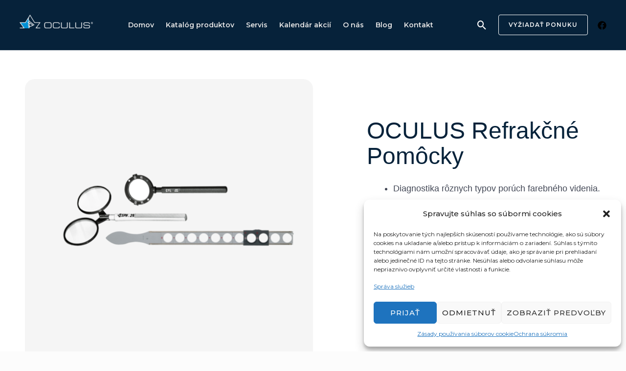

--- FILE ---
content_type: text/css
request_url: https://oculus.sk/wp-content/uploads/elementor/css/post-5020.css?ver=1705328092
body_size: 753
content:
.elementor-kit-5020{--e-global-color-primary:#0086CB;--e-global-color-secondary:#005F99;--e-global-color-text:#434856;--e-global-color-accent:#06223A;--e-global-color-fc9b83b:#0086CB;--e-global-color-526147c:#005F99;--e-global-color-4c84f7c:#06223A;--e-global-color-d1dcbd9:#434856;--e-global-color-6c2985e:#FCFCFC;--e-global-color-e469f2b:#FFFFFF;--e-global-color-9b25ca2:#F9FAFB;--e-global-color-50b9565:#80889E;--e-global-color-03c1539:#0086CB;--e-global-color-99d6219:#CC0023;--e-global-color-fc7f96c:#06223A;--e-global-color-9b59fff:#005F99;--e-global-color-5ae9cff:#06223A;--e-global-color-91aec0c:#434856;--e-global-color-cb89d40:#000000;--e-global-color-6254a21:#FCFCFC;--e-global-color-e5e4403:#FFFFFF;--e-global-color-49280a1:#F5F5F5;--e-global-typography-primary-font-family:"Segoe UI";--e-global-typography-primary-font-weight:600;--e-global-typography-secondary-font-family:"Open Sans";--e-global-typography-secondary-font-weight:400;--e-global-typography-text-font-family:"Segoe UI";--e-global-typography-text-font-size:18px;--e-global-typography-text-font-weight:400;--e-global-typography-accent-font-family:"Roboto";--e-global-typography-accent-font-weight:500;}.elementor-section.elementor-section-boxed > .elementor-container{max-width:1200px;}.e-con{--container-max-width:1200px;}.elementor-widget:not(:last-child){margin-block-end:20px;}.elementor-element{--widgets-spacing:20px 20px;}{}h1.entry-title{display:var(--page-title-display);}.elementor-kit-5020 e-page-transition{background-color:#FFBC7D;}@media(max-width:1024px){.elementor-section.elementor-section-boxed > .elementor-container{max-width:1024px;}.e-con{--container-max-width:1024px;}}@media(max-width:767px){.elementor-section.elementor-section-boxed > .elementor-container{max-width:767px;}.e-con{--container-max-width:767px;}}/* Start Custom Fonts CSS */@font-face {
	font-family: 'Segoe UI';
	font-style: normal;
	font-weight: normal;
	font-display: auto;
	src: url('https://oculus.sk/wp-content/uploads/2023/05/Segoe-UI.woff') format('woff');
}
@font-face {
	font-family: 'Segoe UI';
	font-style: normal;
	font-weight: bold;
	font-display: auto;
	src: url('https://oculus.sk/wp-content/uploads/2023/05/Segoe-UI-Bold.woff') format('woff');
}
@font-face {
	font-family: 'Segoe UI';
	font-style: italic;
	font-weight: normal;
	font-display: auto;
	src: url('https://oculus.sk/wp-content/uploads/2023/05/Segoe-UI-Italic.woff') format('woff');
}
@font-face {
	font-family: 'Segoe UI';
	font-style: italic;
	font-weight: bold;
	font-display: auto;
	src: url('https://oculus.sk/wp-content/uploads/2023/05/Segoe-UI-Bold-Italic.woff') format('woff');
}
/* End Custom Fonts CSS */

--- FILE ---
content_type: text/css
request_url: https://oculus.sk/wp-content/uploads/elementor/css/post-5525.css?ver=1708956347
body_size: 2044
content:
.elementor-5525 .elementor-element.elementor-element-c526bac{--display:flex;--flex-direction:row;--container-widget-width:calc( ( 1 - var( --container-widget-flex-grow ) ) * 100% );--container-widget-height:100%;--container-widget-flex-grow:1;--container-widget-align-self:stretch;--align-items:stretch;--gap:0px 0px;--background-transition:0.3s;--padding-block-start:5%;--padding-block-end:0%;--padding-inline-start:4%;--padding-inline-end:4%;}.elementor-5525 .elementor-element.elementor-element-c526bac:not(.elementor-motion-effects-element-type-background), .elementor-5525 .elementor-element.elementor-element-c526bac > .elementor-motion-effects-container > .elementor-motion-effects-layer{background-color:var( --e-global-color-e5e4403 );}.elementor-5525 .elementor-element.elementor-element-c526bac, .elementor-5525 .elementor-element.elementor-element-c526bac::before{--border-transition:0.3s;}.elementor-5525 .elementor-element.elementor-element-6355174a{--display:flex;--min-height:500px;--flex-direction:column;--container-widget-width:calc( ( 1 - var( --container-widget-flex-grow ) ) * 100% );--container-widget-height:initial;--container-widget-flex-grow:0;--container-widget-align-self:initial;--align-items:flex-start;--gap:20px 20px;--background-transition:0.3s;border-style:none;--border-style:none;--border-radius:20px 20px 20px 20px;--margin-block-start:0px;--margin-block-end:80px;--margin-inline-start:0px;--margin-inline-end:0px;--padding-block-start:0%;--padding-block-end:0%;--padding-inline-start:0%;--padding-inline-end:0%;}.elementor-5525 .elementor-element.elementor-element-6355174a:not(.elementor-motion-effects-element-type-background), .elementor-5525 .elementor-element.elementor-element-6355174a > .elementor-motion-effects-container > .elementor-motion-effects-layer{background-color:var( --e-global-color-49280a1 );}.elementor-5525 .elementor-element.elementor-element-6355174a, .elementor-5525 .elementor-element.elementor-element-6355174a::before{--border-transition:0.3s;}.woocommerce .elementor-5525 .elementor-element.elementor-element-594fda9e .flex-viewport:not(:last-child){margin-bottom:13px;}.woocommerce .elementor-5525 .elementor-element.elementor-element-594fda9e .flex-control-thumbs li{padding-right:calc(13px / 2);padding-left:calc(13px / 2);padding-bottom:13px;}.woocommerce .elementor-5525 .elementor-element.elementor-element-594fda9e .flex-control-thumbs{margin-right:calc(-13px / 2);margin-left:calc(-13px / 2);}.elementor-5525 .elementor-element.elementor-element-594fda9e{width:var( --container-widget-width, 100% );max-width:100%;--container-widget-width:100%;--container-widget-flex-grow:0;}.elementor-5525 .elementor-element.elementor-element-594fda9e.elementor-element{--align-self:flex-start;}.elementor-5525 .elementor-element.elementor-element-78d5eece{--display:flex;--flex-direction:column;--container-widget-width:calc( ( 1 - var( --container-widget-flex-grow ) ) * 100% );--container-widget-height:initial;--container-widget-flex-grow:0;--container-widget-align-self:initial;--align-items:flex-start;--gap:20px 20px;--background-transition:0.3s;--margin-block-start:0px;--margin-block-end:50px;--margin-inline-start:0px;--margin-inline-end:0px;--padding-block-start:80px;--padding-block-end:0px;--padding-inline-start:110px;--padding-inline-end:0px;}.elementor-5525 .elementor-element.elementor-element-78d5eece.e-con{--order:99999 /* order end hack */;}.elementor-5525 .elementor-element.elementor-element-6e27a2f1 .elementor-heading-title{color:var( --e-global-color-4c84f7c );font-family:"Helvetica", Sans-serif;font-weight:600;}.elementor-5525 .elementor-element.elementor-element-86a2ea9 .elementor-heading-title{color:var( --e-global-color-4c84f7c );font-family:"Helvetica", Sans-serif;font-size:48px;font-weight:normal;}.woocommerce .elementor-5525 .elementor-element.elementor-element-e15c613 .woocommerce-product-details__short-description{font-family:"Helvetica", Sans-serif;font-size:18px;font-weight:normal;}.elementor-5525 .elementor-element.elementor-element-e15c613 > .elementor-widget-container{margin:0px 0px 0px 0px;}.elementor-5525 .elementor-element.elementor-element-d1b4a0d .elementor-button .elementor-align-icon-right{margin-left:0px;}.elementor-5525 .elementor-element.elementor-element-d1b4a0d .elementor-button .elementor-align-icon-left{margin-right:0px;}.elementor-5525 .elementor-element.elementor-element-d1b4a0d .elementor-button{fill:var( --e-global-color-e469f2b );color:var( --e-global-color-e469f2b );background-color:var( --e-global-color-primary );border-style:none;}.elementor-5525 .elementor-element.elementor-element-d1b4a0d .elementor-button:hover, .elementor-5525 .elementor-element.elementor-element-d1b4a0d .elementor-button:focus{color:var( --e-global-color-e469f2b );background-color:var( --e-global-color-secondary );}.elementor-5525 .elementor-element.elementor-element-d1b4a0d .elementor-button:hover svg, .elementor-5525 .elementor-element.elementor-element-d1b4a0d .elementor-button:focus svg{fill:var( --e-global-color-e469f2b );}.elementor-5525 .elementor-element.elementor-element-6a90485 .elementor-button .elementor-align-icon-right{margin-left:0px;}.elementor-5525 .elementor-element.elementor-element-6a90485 .elementor-button .elementor-align-icon-left{margin-right:0px;}.elementor-5525 .elementor-element.elementor-element-6a90485 .elementor-button{font-size:12px;fill:#005F99;color:#005F99;border-style:solid;border-width:1px 1px 1px 1px;border-color:var( --e-global-color-secondary );border-radius:5px 5px 5px 5px;}.elementor-5525 .elementor-element.elementor-element-6a90485 .elementor-button:hover, .elementor-5525 .elementor-element.elementor-element-6a90485 .elementor-button:focus{color:var( --e-global-color-e469f2b );background-color:var( --e-global-color-secondary );}.elementor-5525 .elementor-element.elementor-element-6a90485 .elementor-button:hover svg, .elementor-5525 .elementor-element.elementor-element-6a90485 .elementor-button:focus svg{fill:var( --e-global-color-e469f2b );}.elementor-5525 .elementor-element.elementor-element-fccc754{--display:flex;--flex-direction:column;--container-widget-width:calc( ( 1 - var( --container-widget-flex-grow ) ) * 100% );--container-widget-height:initial;--container-widget-flex-grow:0;--container-widget-align-self:initial;--align-items:center;--gap:0px 0px;--background-transition:0.3s;--margin-block-start:0px;--margin-block-end:0px;--margin-inline-start:0px;--margin-inline-end:0px;--padding-block-start:100px;--padding-block-end:0px;--padding-inline-start:0px;--padding-inline-end:0px;}.elementor-5525 .elementor-element.elementor-element-fccc754:not(.elementor-motion-effects-element-type-background), .elementor-5525 .elementor-element.elementor-element-fccc754 > .elementor-motion-effects-container > .elementor-motion-effects-layer{background-color:var( --e-global-color-6254a21 );}.elementor-5525 .elementor-element.elementor-element-fccc754::before, .elementor-5525 .elementor-element.elementor-element-fccc754 > .elementor-background-video-container::before, .elementor-5525 .elementor-element.elementor-element-fccc754 > .e-con-inner > .elementor-background-video-container::before, .elementor-5525 .elementor-element.elementor-element-fccc754 > .elementor-background-slideshow::before, .elementor-5525 .elementor-element.elementor-element-fccc754 > .e-con-inner > .elementor-background-slideshow::before, .elementor-5525 .elementor-element.elementor-element-fccc754 > .elementor-motion-effects-container > .elementor-motion-effects-layer::before{--background-overlay:'';}.elementor-5525 .elementor-element.elementor-element-fccc754, .elementor-5525 .elementor-element.elementor-element-fccc754::before{--border-transition:0.3s;}.elementor-5525 .elementor-element.elementor-element-29a01f7{--display:flex;--align-items:center;--container-widget-width:calc( ( 1 - var( --container-widget-flex-grow ) ) * 100% );--gap:10px 10px;--background-transition:0.3s;--margin-block-start:0px;--margin-block-end:50px;--margin-inline-start:0px;--margin-inline-end:0px;--padding-block-start:0px;--padding-block-end:0px;--padding-inline-start:0px;--padding-inline-end:0px;}.elementor-5525 .elementor-element.elementor-element-afd5c72{text-align:center;}.elementor-5525 .elementor-element.elementor-element-afd5c72 .elementor-heading-title{color:var( --e-global-color-primary );font-family:"Helvetica", Sans-serif;}.elementor-5525 .elementor-element.elementor-element-d30caee{--display:flex;--align-items:center;--container-widget-width:calc( ( 1 - var( --container-widget-flex-grow ) ) * 100% );--gap:30px 30px;--background-transition:0.3s;--padding-block-start:0px;--padding-block-end:0px;--padding-inline-start:0px;--padding-inline-end:0px;}.elementor-5525 .elementor-element.elementor-element-e59a8f3{text-align:center;}.elementor-5525 .elementor-element.elementor-element-e59a8f3 .elementor-heading-title{font-family:"Helvetica", Sans-serif;font-size:35px;font-weight:normal;}.elementor-5525 .elementor-element.elementor-element-96f9256{text-align:center;font-family:"Helvetica", Sans-serif;}.elementor-5525 .elementor-element.elementor-element-eb6401e{--display:flex;--flex-direction:column;--container-widget-width:100%;--container-widget-height:initial;--container-widget-flex-grow:0;--container-widget-align-self:initial;--background-transition:0.3s;--margin-block-start:100px;--margin-block-end:0px;--margin-inline-start:0px;--margin-inline-end:0px;--padding-block-start:104px;--padding-block-end:104px;--padding-inline-start:0px;--padding-inline-end:0px;}.elementor-5525 .elementor-element.elementor-element-eb6401e:not(.elementor-motion-effects-element-type-background), .elementor-5525 .elementor-element.elementor-element-eb6401e > .elementor-motion-effects-container > .elementor-motion-effects-layer{background-color:var( --e-global-color-e5e4403 );}.elementor-5525 .elementor-element.elementor-element-eb6401e, .elementor-5525 .elementor-element.elementor-element-eb6401e::before{--border-transition:0.3s;}.elementor-5525 .elementor-element.elementor-element-6de934a{--display:flex;--min-height:0px;--flex-direction:row;--container-widget-width:initial;--container-widget-height:100%;--container-widget-flex-grow:1;--container-widget-align-self:stretch;--gap:0px 0px;--flex-wrap:wrap;--background-transition:0.3s;--margin-block-start:0px;--margin-block-end:50px;--margin-inline-start:0px;--margin-inline-end:0px;}.elementor-5525 .elementor-element.elementor-element-8d42875{--display:flex;--min-height:0px;--flex-direction:column;--container-widget-width:100%;--container-widget-height:initial;--container-widget-flex-grow:0;--container-widget-align-self:initial;--background-transition:0.3s;}.elementor-5525 .elementor-element.elementor-element-c02a6cc{text-align:center;}.elementor-5525 .elementor-element.elementor-element-ef5d6b0{--display:flex;--flex-direction:column;--container-widget-width:100%;--container-widget-height:initial;--container-widget-flex-grow:0;--container-widget-align-self:initial;--background-transition:0.3s;}.elementor-5525 .elementor-element.elementor-element-0c7ea31{text-align:left;}.elementor-5525 .elementor-element.elementor-element-0c7ea31 .elementor-heading-title{font-family:"Helvetica", Sans-serif;font-size:35px;font-weight:normal;}.elementor-5525 .elementor-element.elementor-element-2a50bd9{text-align:left;font-family:"Helvetica", Sans-serif;width:var( --container-widget-width, 113.509% );max-width:113.509%;--container-widget-width:113.509%;--container-widget-flex-grow:0;}.elementor-5525 .elementor-element.elementor-element-2a50bd9.elementor-element{--flex-grow:0;--flex-shrink:0;}.elementor-5525 .elementor-element.elementor-element-9ba2227{--display:flex;--flex-direction:row;--container-widget-width:initial;--container-widget-height:100%;--container-widget-flex-grow:1;--container-widget-align-self:stretch;--gap:0px 0px;--flex-wrap:wrap;--background-transition:0.3s;--margin-block-start:0px;--margin-block-end:50px;--margin-inline-start:0px;--margin-inline-end:0px;}.elementor-5525 .elementor-element.elementor-element-902df9f{--display:flex;--flex-direction:column;--container-widget-width:100%;--container-widget-height:initial;--container-widget-flex-grow:0;--container-widget-align-self:initial;--background-transition:0.3s;}.elementor-5525 .elementor-element.elementor-element-b29b62b{text-align:left;}.elementor-5525 .elementor-element.elementor-element-b29b62b .elementor-heading-title{font-family:"Helvetica", Sans-serif;font-size:35px;font-weight:normal;}.elementor-5525 .elementor-element.elementor-element-61b8968{text-align:left;font-family:"Helvetica", Sans-serif;}.elementor-5525 .elementor-element.elementor-element-163f5ec{--display:flex;--flex-direction:column;--container-widget-width:100%;--container-widget-height:initial;--container-widget-flex-grow:0;--container-widget-align-self:initial;--background-transition:0.3s;}.elementor-5525 .elementor-element.elementor-element-79e4cfe{text-align:left;}.elementor-5525 .elementor-element.elementor-element-e03e802{--display:flex;--min-height:0px;--flex-direction:row;--container-widget-width:initial;--container-widget-height:100%;--container-widget-flex-grow:1;--container-widget-align-self:stretch;--gap:0px 0px;--flex-wrap:wrap;--background-transition:0.3s;--margin-block-start:0px;--margin-block-end:50px;--margin-inline-start:0px;--margin-inline-end:0px;}.elementor-5525 .elementor-element.elementor-element-d6a0cad{--display:flex;--min-height:0px;--flex-direction:column;--container-widget-width:100%;--container-widget-height:initial;--container-widget-flex-grow:0;--container-widget-align-self:initial;--background-transition:0.3s;}.elementor-5525 .elementor-element.elementor-element-87e7a96{text-align:center;}.elementor-5525 .elementor-element.elementor-element-c5eb4b2{--display:flex;--flex-direction:column;--container-widget-width:100%;--container-widget-height:initial;--container-widget-flex-grow:0;--container-widget-align-self:initial;--background-transition:0.3s;}.elementor-5525 .elementor-element.elementor-element-a4b60dc{text-align:left;}.elementor-5525 .elementor-element.elementor-element-a4b60dc .elementor-heading-title{font-family:"Helvetica", Sans-serif;font-size:35px;font-weight:normal;}.elementor-5525 .elementor-element.elementor-element-ae79e19{text-align:left;font-family:"Helvetica", Sans-serif;width:var( --container-widget-width, 113.509% );max-width:113.509%;--container-widget-width:113.509%;--container-widget-flex-grow:0;}.elementor-5525 .elementor-element.elementor-element-ae79e19.elementor-element{--flex-grow:0;--flex-shrink:0;}.elementor-5525 .elementor-element.elementor-element-4ee6478{--display:flex;--flex-direction:row;--container-widget-width:initial;--container-widget-height:100%;--container-widget-flex-grow:1;--container-widget-align-self:stretch;--gap:0px 0px;--background-transition:0.3s;--padding-block-start:104px;--padding-block-end:104px;--padding-inline-start:0px;--padding-inline-end:0px;}.elementor-5525 .elementor-element.elementor-element-4ee6478:not(.elementor-motion-effects-element-type-background), .elementor-5525 .elementor-element.elementor-element-4ee6478 > .elementor-motion-effects-container > .elementor-motion-effects-layer{background-color:var( --e-global-color-49280a1 );}.elementor-5525 .elementor-element.elementor-element-4ee6478, .elementor-5525 .elementor-element.elementor-element-4ee6478::before{--border-transition:0.3s;}.elementor-5525 .elementor-element.elementor-element-8e15d3f .elementor-wrapper{--video-aspect-ratio:1.77777;}@media(max-width:1024px){.elementor-5525 .elementor-element.elementor-element-c526bac{--min-height:700px;--padding-block-start:12%;--padding-block-end:0%;--padding-inline-start:4%;--padding-inline-end:4%;}.elementor-5525 .elementor-element.elementor-element-78d5eece{--gap:25px 25px;--padding-block-start:0%;--padding-block-end:0%;--padding-inline-start:0%;--padding-inline-end:5%;}.elementor-5525 .elementor-element.elementor-element-fccc754{--padding-block-start:90px;--padding-block-end:90px;--padding-inline-start:25px;--padding-inline-end:25px;}.elementor-5525 .elementor-element.elementor-element-d30caee{--padding-block-start:0px;--padding-block-end:0px;--padding-inline-start:0px;--padding-inline-end:0px;}}@media(max-width:767px){.elementor-5525 .elementor-element.elementor-element-c526bac{--min-height:0px;--margin-block-start:0%;--margin-block-end:0%;--margin-inline-start:0%;--margin-inline-end:0%;--padding-block-start:5%;--padding-block-end:0%;--padding-inline-start:6%;--padding-inline-end:6%;}.elementor-5525 .elementor-element.elementor-element-6355174a{--min-height:0px;--margin-block-start:10%;--margin-block-end:0%;--margin-inline-start:0%;--margin-inline-end:0%;}.elementor-5525 .elementor-element.elementor-element-78d5eece{--align-items:center;--container-widget-width:calc( ( 1 - var( --container-widget-flex-grow ) ) * 100% );--margin-block-start:40px;--margin-block-end:50px;--margin-inline-start:0px;--margin-inline-end:0px;--padding-block-start:0%;--padding-block-end:0%;--padding-inline-start:0%;--padding-inline-end:0%;}.elementor-5525 .elementor-element.elementor-element-78d5eece.e-con{--align-self:center;}.elementor-5525 .elementor-element.elementor-element-6e27a2f1.elementor-element{--align-self:center;}.elementor-5525 .elementor-element.elementor-element-86a2ea9{text-align:center;}.elementor-5525 .elementor-element.elementor-element-86a2ea9 .elementor-heading-title{font-size:40px;}.elementor-5525 .elementor-element.elementor-element-86a2ea9.elementor-element{--align-self:center;}.elementor-5525 .elementor-element.elementor-element-e15c613{text-align:left;}.elementor-5525 .elementor-element.elementor-element-e15c613.elementor-element{--align-self:center;}.elementor-5525 .elementor-element.elementor-element-d1b4a0d > .elementor-widget-container{margin:0px 0px 0px 0px;padding:0px 0px 0px 0px;}.elementor-5525 .elementor-element.elementor-element-d1b4a0d{width:var( --container-widget-width, 98% );max-width:98%;--container-widget-width:98%;--container-widget-flex-grow:0;}.elementor-5525 .elementor-element.elementor-element-d1b4a0d.elementor-element{--align-self:center;}.elementor-5525 .elementor-element.elementor-element-6a90485.elementor-element{--align-self:center;}.elementor-5525 .elementor-element.elementor-element-fccc754{--align-items:flex-start;--container-widget-width:calc( ( 1 - var( --container-widget-flex-grow ) ) * 100% );--padding-block-start:30px;--padding-block-end:10px;--padding-inline-start:20px;--padding-inline-end:20px;}.elementor-5525 .elementor-element.elementor-element-29a01f7{--margin-block-start:0px;--margin-block-end:0px;--margin-inline-start:0px;--margin-inline-end:0px;--padding-block-start:0px;--padding-block-end:0px;--padding-inline-start:0px;--padding-inline-end:0px;}.elementor-5525 .elementor-element.elementor-element-afd5c72{text-align:left;}.elementor-5525 .elementor-element.elementor-element-d30caee{--margin-block-start:25px;--margin-block-end:0px;--margin-inline-start:0px;--margin-inline-end:0px;}.elementor-5525 .elementor-element.elementor-element-e59a8f3{text-align:left;}.elementor-5525 .elementor-element.elementor-element-96f9256{text-align:left;}.elementor-5525 .elementor-element.elementor-element-eb6401e{--margin-block-start:20px;--margin-block-end:0px;--margin-inline-start:0px;--margin-inline-end:0px;--padding-block-start:50px;--padding-block-end:50px;--padding-inline-start:0px;--padding-inline-end:0px;}.elementor-5525 .elementor-element.elementor-element-6de934a{--flex-direction:column-reverse;--container-widget-width:100%;--container-widget-height:initial;--container-widget-flex-grow:0;--container-widget-align-self:initial;}.elementor-5525 .elementor-element.elementor-element-e03e802{--flex-direction:column-reverse;--container-widget-width:100%;--container-widget-height:initial;--container-widget-flex-grow:0;--container-widget-align-self:initial;}.elementor-5525 .elementor-element.elementor-element-4ee6478{--padding-block-start:25px;--padding-block-end:25px;--padding-inline-start:0px;--padding-inline-end:0px;}}@media(min-width:768px){.elementor-5525 .elementor-element.elementor-element-c526bac{--content-width:1200px;}.elementor-5525 .elementor-element.elementor-element-6355174a{--width:50%;}.elementor-5525 .elementor-element.elementor-element-78d5eece{--width:50%;}.elementor-5525 .elementor-element.elementor-element-29a01f7{--width:70%;}.elementor-5525 .elementor-element.elementor-element-d30caee{--width:80%;}.elementor-5525 .elementor-element.elementor-element-8d42875{--width:40%;}.elementor-5525 .elementor-element.elementor-element-ef5d6b0{--width:60%;}.elementor-5525 .elementor-element.elementor-element-902df9f{--width:60%;}.elementor-5525 .elementor-element.elementor-element-163f5ec{--width:40%;}.elementor-5525 .elementor-element.elementor-element-d6a0cad{--width:40%;}.elementor-5525 .elementor-element.elementor-element-c5eb4b2{--width:60%;}}@media(max-width:1024px) and (min-width:768px){.elementor-5525 .elementor-element.elementor-element-29a01f7{--width:45%;}.elementor-5525 .elementor-element.elementor-element-d30caee{--width:55%;}}

--- FILE ---
content_type: text/css
request_url: https://oculus.sk/wp-content/uploads/elementor/css/post-5697.css?ver=1705328118
body_size: 948
content:
.elementor-5697 .elementor-element.elementor-element-65118ee{--display:flex;--background-transition:0.3s;}.elementor-5697 .elementor-element.elementor-element-65118ee:not(.elementor-motion-effects-element-type-background), .elementor-5697 .elementor-element.elementor-element-65118ee > .elementor-motion-effects-container > .elementor-motion-effects-layer{background-color:var( --e-global-color-9b25ca2 );}.elementor-5697 .elementor-element.elementor-element-65118ee, .elementor-5697 .elementor-element.elementor-element-65118ee::before{--border-transition:0.3s;}.elementor-5697 .elementor-element.elementor-element-abbc426 > .elementor-widget-container{padding:50px 50px 50px 50px;}#elementor-popup-modal-5697 .dialog-message{width:640px;height:auto;}#elementor-popup-modal-5697{justify-content:center;align-items:center;pointer-events:all;background-color:rgba(0,0,0,.8);}#elementor-popup-modal-5697 .dialog-close-button{display:flex;}#elementor-popup-modal-5697 .dialog-widget-content{box-shadow:2px 8px 23px 3px rgba(0,0,0,0.2);}/* Start custom CSS for wpforms, class: .elementor-element-abbc426 *//* Úprava písma vo formulári */
.wpforms-container .wpforms-field-label,
.wpforms-container .wpforms-field {
    font-family: 'YourFont', sans-serif; /* Nahraďte 'YourFont' písmom podľa vašej voľby */
    font-size: 16px; /* Veľkosť písma */
    color: #333; /* Farba písma */
}

/* Úprava písma v nadpise formulára (ak existuje) */
.wpforms-container h2.wpforms-title {
    font-family: 'YourFont', sans-serif;
    font-size: 24px;
    color: #555;
}

/* Úprava polí vo formulári */
.wpforms-container .wpforms-field input[type="text"],
.wpforms-container .wpforms-field input[type="email"],
.wpforms-container .wpforms-field select,
.wpforms-container .wpforms-field textarea {
    width: 100%; /* Šírka polí vo formulári */
    padding: 10px; /* Vnútorný odstup polí */
    border: 1px solid #ddd; /* Farba a hrúbka ohraničenia polí */
    border-radius: 4px; /* Zakrivenie rohov polí */
}

/* Úprava pozadia formulára */
.wpforms-container {
    background-color: #f5f5f5; /* Farba pozadia formulára */
    padding: 20px; /* Vonkajší odstup formulára */
}

/* Úprava tlačidla odoslať vo formulári */
.wpforms-container .wpforms-submit {
    background-color: #007bff; /* Farba pozadia tlačidla */
    color: #fff; /* Farba písma na tlačidle */
    border: none; /* Odstránenie hrán tlačidla */
    padding: 12px 20px; /* Vnútorný odstup tlačidla */
    border-radius: 4px; /* Zakrivenie rohov tlačidla */
    cursor: pointer;
    transition: background-color 0.3s ease; /* Plynulá zmena farby na hover */
}

.wpforms-container .wpforms-submit:hover {
    background-color: #0056b3; /* Farba pozadia tlačidla na hover */
}/* End custom CSS */

--- FILE ---
content_type: text/css
request_url: https://oculus.sk/wp-content/uploads/elementor/css/post-5588.css?ver=1705328092
body_size: 2049
content:
.elementor-5588 .elementor-element.elementor-element-1138414f{--display:flex;--min-height:700px;--flex-direction:column;--container-widget-width:calc( ( 1 - var( --container-widget-flex-grow ) ) * 100% );--container-widget-height:initial;--container-widget-flex-grow:0;--container-widget-align-self:initial;--justify-content:center;--align-items:stretch;--gap:20px 20px;--overflow:hidden;--background-transition:0.3s;--padding-block-start:0%;--padding-block-end:0%;--padding-inline-start:3%;--padding-inline-end:13%;}.elementor-5588 .elementor-element.elementor-element-1138414f:not(.elementor-motion-effects-element-type-background), .elementor-5588 .elementor-element.elementor-element-1138414f > .elementor-motion-effects-container > .elementor-motion-effects-layer{background-image:var(--e-bg-lazyload-loaded);--e-bg-lazyload:url("https://oculus.sk/wp-content/uploads/2023/05/Bg-popUp.png");background-position:center center;background-repeat:no-repeat;background-size:85% auto;}.elementor-5588 .elementor-element.elementor-element-1138414f, .elementor-5588 .elementor-element.elementor-element-1138414f::before{--border-transition:0.3s;}.elementor-5588 .elementor-element.elementor-element-3f2368df{text-align:left;width:auto;max-width:auto;top:70px;}.elementor-5588 .elementor-element.elementor-element-3f2368df img{width:70px;height:70px;object-fit:cover;object-position:center center;border-radius:70px 70px 70px 70px;box-shadow:0px 0px 20px 0px rgba(0,0,0,0.3);}body:not(.rtl) .elementor-5588 .elementor-element.elementor-element-3f2368df{left:535px;}body.rtl .elementor-5588 .elementor-element.elementor-element-3f2368df{right:535px;}.elementor-5588 .elementor-element.elementor-element-7e96f12a{--display:flex;--background-transition:0.3s;--overlay-opacity:0.5;--border-radius:20px 20px 20px 20px;box-shadow:0px 0px 15px 0px rgba(0,0,0,0.15);--padding-block-start:7%;--padding-block-end:7%;--padding-inline-start:8%;--padding-inline-end:24%;}.elementor-5588 .elementor-element.elementor-element-7e96f12a:not(.elementor-motion-effects-element-type-background), .elementor-5588 .elementor-element.elementor-element-7e96f12a > .elementor-motion-effects-container > .elementor-motion-effects-layer{background-color:#FFFFFF;}.elementor-5588 .elementor-element.elementor-element-7e96f12a::before, .elementor-5588 .elementor-element.elementor-element-7e96f12a > .elementor-background-video-container::before, .elementor-5588 .elementor-element.elementor-element-7e96f12a > .e-con-inner > .elementor-background-video-container::before, .elementor-5588 .elementor-element.elementor-element-7e96f12a > .elementor-background-slideshow::before, .elementor-5588 .elementor-element.elementor-element-7e96f12a > .e-con-inner > .elementor-background-slideshow::before, .elementor-5588 .elementor-element.elementor-element-7e96f12a > .elementor-motion-effects-container > .elementor-motion-effects-layer::before{--background-overlay:'';background-image:var(--e-bg-lazyload-loaded);--e-bg-lazyload:url("https://oculus.sk/wp-content/uploads/2023/05/bubble_bg_popup.png");background-position:center right;background-repeat:no-repeat;background-size:contain;}.elementor-5588 .elementor-element.elementor-element-7e96f12a, .elementor-5588 .elementor-element.elementor-element-7e96f12a::before{--border-transition:0.3s;}.elementor-5588 .elementor-element.elementor-element-2e3ae348 .elementor-icon-wrapper{text-align:center;}.elementor-5588 .elementor-element.elementor-element-2e3ae348.elementor-view-stacked .elementor-icon{background-color:#3D4459;}.elementor-5588 .elementor-element.elementor-element-2e3ae348.elementor-view-framed .elementor-icon, .elementor-5588 .elementor-element.elementor-element-2e3ae348.elementor-view-default .elementor-icon{color:#3D4459;border-color:#3D4459;}.elementor-5588 .elementor-element.elementor-element-2e3ae348.elementor-view-framed .elementor-icon, .elementor-5588 .elementor-element.elementor-element-2e3ae348.elementor-view-default .elementor-icon svg{fill:#3D4459;}.elementor-5588 .elementor-element.elementor-element-2e3ae348.elementor-view-stacked .elementor-icon:hover{background-color:#06D9FA;}.elementor-5588 .elementor-element.elementor-element-2e3ae348.elementor-view-framed .elementor-icon:hover, .elementor-5588 .elementor-element.elementor-element-2e3ae348.elementor-view-default .elementor-icon:hover{color:#06D9FA;border-color:#06D9FA;}.elementor-5588 .elementor-element.elementor-element-2e3ae348.elementor-view-framed .elementor-icon:hover, .elementor-5588 .elementor-element.elementor-element-2e3ae348.elementor-view-default .elementor-icon:hover svg{fill:#06D9FA;}.elementor-5588 .elementor-element.elementor-element-2e3ae348 .elementor-icon{font-size:16px;}.elementor-5588 .elementor-element.elementor-element-2e3ae348 .elementor-icon svg{height:16px;}body:not(.rtl) .elementor-5588 .elementor-element.elementor-element-2e3ae348{right:28px;}body.rtl .elementor-5588 .elementor-element.elementor-element-2e3ae348{left:28px;}.elementor-5588 .elementor-element.elementor-element-2e3ae348{top:30px;}.elementor-5588 .elementor-element.elementor-element-1e7d6f6b{text-align:left;}.elementor-5588 .elementor-element.elementor-element-1e7d6f6b .elementor-heading-title{color:#3D4459;font-family:"Segoe UI", Sans-serif;font-size:35px;font-weight:300;line-height:1.2em;-webkit-text-stroke-color:#000;stroke:#000;}.elementor-5588 .elementor-element.elementor-element-1e7d6f6b > .elementor-widget-container{margin:-3% 0% 0% 0%;}.elementor-5588 .elementor-element.elementor-element-574fe903 .elementor-button .elementor-align-icon-right{margin-left:10px;}.elementor-5588 .elementor-element.elementor-element-574fe903 .elementor-button .elementor-align-icon-left{margin-right:10px;}.elementor-5588 .elementor-element.elementor-element-574fe903 .elementor-field-group{padding-right:calc( 10px/2 );padding-left:calc( 10px/2 );margin-bottom:25px;}.elementor-5588 .elementor-element.elementor-element-574fe903 .elementor-form-fields-wrapper{margin-left:calc( -10px/2 );margin-right:calc( -10px/2 );margin-bottom:-25px;}.elementor-5588 .elementor-element.elementor-element-574fe903 .elementor-field-group.recaptcha_v3-bottomleft, .elementor-5588 .elementor-element.elementor-element-574fe903 .elementor-field-group.recaptcha_v3-bottomright{margin-bottom:0;}body.rtl .elementor-5588 .elementor-element.elementor-element-574fe903 .elementor-labels-inline .elementor-field-group > label{padding-left:0px;}body:not(.rtl) .elementor-5588 .elementor-element.elementor-element-574fe903 .elementor-labels-inline .elementor-field-group > label{padding-right:0px;}body .elementor-5588 .elementor-element.elementor-element-574fe903 .elementor-labels-above .elementor-field-group > label{padding-bottom:0px;}.elementor-5588 .elementor-element.elementor-element-574fe903 .elementor-field-group > label, .elementor-5588 .elementor-element.elementor-element-574fe903 .elementor-field-subgroup label{color:#353535;}.elementor-5588 .elementor-element.elementor-element-574fe903 .elementor-field-group > label{font-family:"Montserrat", Sans-serif;font-size:16px;font-weight:300;line-height:1.4em;}.elementor-5588 .elementor-element.elementor-element-574fe903 .elementor-field-type-html{padding-bottom:0px;color:#353535;font-family:"Montserrat", Sans-serif;font-size:16px;font-weight:300;line-height:1.4em;}.elementor-5588 .elementor-element.elementor-element-574fe903 .elementor-field-group .elementor-field{color:#353535;}.elementor-5588 .elementor-element.elementor-element-574fe903 .elementor-field-group .elementor-field, .elementor-5588 .elementor-element.elementor-element-574fe903 .elementor-field-subgroup label{font-family:"Montserrat", Sans-serif;font-size:16px;font-weight:300;line-height:1.4em;}.elementor-5588 .elementor-element.elementor-element-574fe903 .elementor-field-group:not(.elementor-field-type-upload) .elementor-field:not(.elementor-select-wrapper){background-color:#F9F9F9;border-width:0px 0px 0px 0px;border-radius:5px 5px 5px 5px;}.elementor-5588 .elementor-element.elementor-element-574fe903 .elementor-field-group .elementor-select-wrapper select{background-color:#F9F9F9;border-width:0px 0px 0px 0px;border-radius:5px 5px 5px 5px;}.elementor-5588 .elementor-element.elementor-element-574fe903 .elementor-button{font-family:"Montserrat", Sans-serif;font-size:16px;font-weight:500;text-transform:capitalize;line-height:1.2em;border-radius:30px 30px 30px 30px;}.elementor-5588 .elementor-element.elementor-element-574fe903 .e-form__buttons__wrapper__button-next{background-color:#06D9FA;color:#FFFEFE;}.elementor-5588 .elementor-element.elementor-element-574fe903 .elementor-button[type="submit"]{background-color:#06D9FA;color:#FFFEFE;}.elementor-5588 .elementor-element.elementor-element-574fe903 .elementor-button[type="submit"] svg *{fill:#FFFEFE;}.elementor-5588 .elementor-element.elementor-element-574fe903 .e-form__buttons__wrapper__button-previous{background-color:#06D9FA;color:#FFFEFE;}.elementor-5588 .elementor-element.elementor-element-574fe903 .e-form__buttons__wrapper__button-next:hover{background-color:#4632DA;color:#FFFEFE;}.elementor-5588 .elementor-element.elementor-element-574fe903 .elementor-button[type="submit"]:hover{background-color:#4632DA;color:#FFFEFE;}.elementor-5588 .elementor-element.elementor-element-574fe903 .elementor-button[type="submit"]:hover svg *{fill:#FFFEFE;}.elementor-5588 .elementor-element.elementor-element-574fe903 .e-form__buttons__wrapper__button-previous:hover{background-color:#4632DA;color:#FFFEFE;}.elementor-5588 .elementor-element.elementor-element-574fe903 .elementor-message{font-family:"Montserrat", Sans-serif;font-size:16px;font-weight:300;line-height:1.4em;}.elementor-5588 .elementor-element.elementor-element-574fe903 .elementor-message.elementor-message-success{color:#4632DA;}.elementor-5588 .elementor-element.elementor-element-574fe903 .elementor-message.elementor-message-danger{color:#353535;}.elementor-5588 .elementor-element.elementor-element-574fe903 .elementor-message.elementor-help-inline{color:#3D4459;}.elementor-5588 .elementor-element.elementor-element-574fe903 .e-form__indicators__indicator, .elementor-5588 .elementor-element.elementor-element-574fe903 .e-form__indicators__indicator__label{font-family:"Montserrat", Sans-serif;font-size:16px;font-weight:500;text-transform:capitalize;line-height:1.2em;}.elementor-5588 .elementor-element.elementor-element-574fe903{--e-form-steps-indicators-spacing:20px;--e-form-steps-indicator-padding:30px;--e-form-steps-indicator-inactive-primary-color:#353535;--e-form-steps-indicator-inactive-secondary-color:#ffffff;--e-form-steps-indicator-active-primary-color:#06D9FA;--e-form-steps-indicator-active-secondary-color:#ffffff;--e-form-steps-indicator-completed-primary-color:#06D9FA;--e-form-steps-indicator-completed-secondary-color:#ffffff;--e-form-steps-divider-width:1px;--e-form-steps-divider-gap:10px;}#elementor-popup-modal-5588 .dialog-message{width:801px;height:auto;}#elementor-popup-modal-5588{justify-content:center;align-items:center;pointer-events:all;}#elementor-popup-modal-5588 .dialog-widget-content{animation-duration:1s;background-color:rgba(0,0,0,0);}@media(max-width:1024px){.elementor-5588 .elementor-element.elementor-element-1138414f{--padding-block-start:0%;--padding-block-end:0%;--padding-inline-start:8%;--padding-inline-end:12%;}body:not(.rtl) .elementor-5588 .elementor-element.elementor-element-3f2368df{left:525px;}body.rtl .elementor-5588 .elementor-element.elementor-element-3f2368df{right:525px;}.elementor-5588 .elementor-element.elementor-element-3f2368df{top:75px;}.elementor-5588 .elementor-element.elementor-element-7e96f12a{--padding-block-start:6%;--padding-block-end:6%;--padding-inline-start:10%;--padding-inline-end:21%;}.elementor-5588 .elementor-element.elementor-element-1e7d6f6b{text-align:left;}.elementor-5588 .elementor-element.elementor-element-1e7d6f6b .elementor-heading-title{font-size:25px;}.elementor-5588 .elementor-element.elementor-element-574fe903 .elementor-field-group > label{font-size:15px;}.elementor-5588 .elementor-element.elementor-element-574fe903 .elementor-field-type-html{font-size:15px;}.elementor-5588 .elementor-element.elementor-element-574fe903 .elementor-field-group .elementor-field, .elementor-5588 .elementor-element.elementor-element-574fe903 .elementor-field-subgroup label{font-size:15px;}.elementor-5588 .elementor-element.elementor-element-574fe903 .elementor-button{font-size:15px;}.elementor-5588 .elementor-element.elementor-element-574fe903 .elementor-message{font-size:15px;}.elementor-5588 .elementor-element.elementor-element-574fe903 .e-form__indicators__indicator, .elementor-5588 .elementor-element.elementor-element-574fe903 .e-form__indicators__indicator__label{font-size:15px;}}@media(min-width:768px){.elementor-5588 .elementor-element.elementor-element-1138414f{--content-width:800px;}}@media(max-width:767px){.elementor-5588 .elementor-element.elementor-element-1138414f{--min-height:100vh;--padding-block-start:0px;--padding-block-end:0px;--padding-inline-start:25px;--padding-inline-end:25px;}.elementor-5588 .elementor-element.elementor-element-1138414f:not(.elementor-motion-effects-element-type-background), .elementor-5588 .elementor-element.elementor-element-1138414f > .elementor-motion-effects-container > .elementor-motion-effects-layer{background-position:20px 310px;background-size:95% auto;}.elementor-5588 .elementor-element.elementor-element-3f2368df img{width:54px;height:54px;}.elementor-5588 .elementor-element.elementor-element-3f2368df{width:var( --container-widget-width, 54px );max-width:54px;--container-widget-width:54px;--container-widget-flex-grow:0;top:60px;}body:not(.rtl) .elementor-5588 .elementor-element.elementor-element-3f2368df{left:21px;}body.rtl .elementor-5588 .elementor-element.elementor-element-3f2368df{right:21px;}.elementor-5588 .elementor-element.elementor-element-7e96f12a{--padding-block-start:15%;--padding-block-end:15%;--padding-inline-start:10%;--padding-inline-end:10%;}.elementor-5588 .elementor-element.elementor-element-2e3ae348 .elementor-icon{font-size:12px;}.elementor-5588 .elementor-element.elementor-element-2e3ae348 .elementor-icon svg{height:12px;}.elementor-5588 .elementor-element.elementor-element-2e3ae348{width:auto;max-width:auto;top:21px;}body:not(.rtl) .elementor-5588 .elementor-element.elementor-element-2e3ae348{right:21px;}body.rtl .elementor-5588 .elementor-element.elementor-element-2e3ae348{left:21px;}.elementor-5588 .elementor-element.elementor-element-1e7d6f6b{text-align:center;}.elementor-5588 .elementor-element.elementor-element-1e7d6f6b .elementor-heading-title{font-size:25px;}.elementor-5588 .elementor-element.elementor-element-1e7d6f6b > .elementor-widget-container{margin:-3px -5px 0px -5px;}.elementor-5588 .elementor-element.elementor-element-574fe903 .elementor-field-group > label{font-size:15px;}.elementor-5588 .elementor-element.elementor-element-574fe903 .elementor-field-type-html{font-size:15px;}.elementor-5588 .elementor-element.elementor-element-574fe903 .elementor-field-group .elementor-field, .elementor-5588 .elementor-element.elementor-element-574fe903 .elementor-field-subgroup label{font-size:15px;}.elementor-5588 .elementor-element.elementor-element-574fe903 .elementor-button{font-size:15px;}.elementor-5588 .elementor-element.elementor-element-574fe903 .elementor-message{font-size:15px;}.elementor-5588 .elementor-element.elementor-element-574fe903 .e-form__indicators__indicator, .elementor-5588 .elementor-element.elementor-element-574fe903 .e-form__indicators__indicator__label{font-size:15px;}}